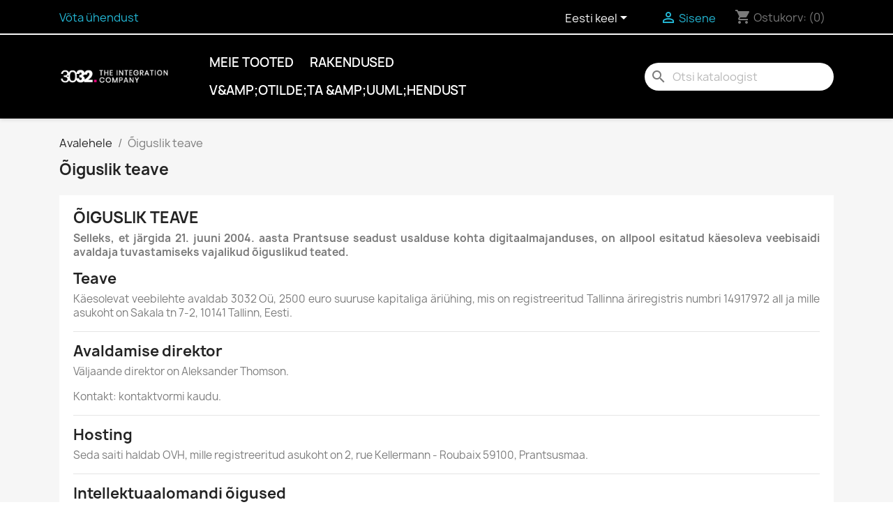

--- FILE ---
content_type: text/html; charset=utf-8
request_url: https://www.3032.eu/et/content/2-oiguslik-teave
body_size: 11073
content:
<!doctype html>
<html lang="et-EE">

  <head>
    
      
  <meta charset="utf-8">


  <meta http-equiv="x-ua-compatible" content="ie=edge">



  <title>Õiguslik teave</title>
  
    
  
  <meta name="description" content="Õiguslik teave">
  <meta name="keywords" content="nimetused, juriidiline, krediit">
      <meta name="robots" content="noindex">
      
          <link rel="alternate" href="https://www.3032.eu/fr/content/2-mentions-legales" hreflang="fr">
          <link rel="alternate" href="https://www.3032.eu/en/content/2-terms-of-use" hreflang="en-GB">
          <link rel="alternate" href="https://www.3032.eu/de/content/2-rechtliche-hinweise" hreflang="de-de">
          <link rel="alternate" href="https://www.3032.eu/et/content/2-oiguslik-teave" hreflang="et-ee">
          <link rel="alternate" href="https://www.3032.eu/es/content/2-informacion-juridica" hreflang="es-es">
          <link rel="alternate" href="https://www.3032.eu/it/content/2-informazioni-legali" hreflang="it-it">
      
  
  
    <script type="application/ld+json">
  {
    "@context": "https://schema.org",
    "@type": "Organization",
    "name" : "3032, The Integration Company",
    "url" : "https://www.3032.eu/et/",
          "logo": {
        "@type": "ImageObject",
        "url":"https://www.3032.eu/img/logo-1644658972.jpg"
      }
      }
</script>

<script type="application/ld+json">
  {
    "@context": "https://schema.org",
    "@type": "WebPage",
    "isPartOf": {
      "@type": "WebSite",
      "url":  "https://www.3032.eu/et/",
      "name": "3032, The Integration Company"
    },
    "name": "Õiguslik teave",
    "url":  "https://www.3032.eu/et/content/2-oiguslik-teave"
  }
</script>


  <script type="application/ld+json">
    {
      "@context": "https://schema.org",
      "@type": "BreadcrumbList",
      "itemListElement": [
                  {
            "@type": "ListItem",
            "position": 1,
            "name": "Avalehele",
            "item": "https://www.3032.eu/et/"
          },                  {
            "@type": "ListItem",
            "position": 2,
            "name": "Õiguslik teave",
            "item": "https://www.3032.eu/et/content/2-oiguslik-teave"
          }              ]
    }
  </script>
  
  
  
  
  
    
  

  
    <meta property="og:title" content="Õiguslik teave" />
    <meta property="og:description" content="Õiguslik teave" />
    <meta property="og:url" content="https://www.3032.eu/et/content/2-oiguslik-teave" />
    <meta property="og:site_name" content="3032, The Integration Company" />
    <meta property="og:type" content="website" />    



  <meta name="viewport" content="width=device-width, initial-scale=1">



  <link rel="icon" type="image/vnd.microsoft.icon" href="https://www.3032.eu/img/favicon.ico?1644659309">
  <link rel="shortcut icon" type="image/x-icon" href="https://www.3032.eu/img/favicon.ico?1644659309">



    <link rel="stylesheet" href="https://www.3032.eu/themes/classic/assets/css/theme.css" type="text/css" media="all">
  <link rel="stylesheet" href="https://www.3032.eu/modules/blockreassurance/views/dist/front.css" type="text/css" media="all">
  <link rel="stylesheet" href="https://www.3032.eu/modules/ps_socialfollow/views/css/ps_socialfollow.css" type="text/css" media="all">
  <link rel="stylesheet" href="https://www.3032.eu/modules/ps_searchbar/ps_searchbar.css" type="text/css" media="all">
  <link rel="stylesheet" href="https://www.3032.eu/modules/productcomments/views/css/productcomments.css" type="text/css" media="all">
  <link rel="stylesheet" href="https://www.3032.eu/js/jquery/ui/themes/base/minified/jquery-ui.min.css" type="text/css" media="all">
  <link rel="stylesheet" href="https://www.3032.eu/js/jquery/ui/themes/base/minified/jquery.ui.theme.min.css" type="text/css" media="all">
  <link rel="stylesheet" href="https://www.3032.eu/modules/blockwishlist/public/wishlist.css" type="text/css" media="all">
  <link rel="stylesheet" href="https://www.3032.eu/modules/ps_imageslider/css/homeslider.css" type="text/css" media="all">
  <link rel="stylesheet" href="https://www.3032.eu/themes/classic-child/assets/css/custom.css" type="text/css" media="all">




  

  <script type="text/javascript">
        var blockwishlistController = "https:\/\/www.3032.eu\/et\/module\/blockwishlist\/action";
        var ctbx_controller = "https:\/\/www.3032.eu\/et\/?fc=module&module=contactboxplus&controller=contact&ajax&action=contactform";
        var ctbx_file_too_large = "The file you have submitted is too large";
        var ctbx_m_send = "Saada";
        var ctbx_m_sending = "Sending";
        var ctbx_max_filesize = 329853488332800;
        var ctbx_message_text = "Your message have been succesfully sent. You will get an answer soon.";
        var ctbx_message_title = "Message sent";
        var ctbx_productmessage_ok = "OK";
        var prestashop = {"cart":{"products":[],"totals":{"total":{"type":"total","label":"Kokku:","amount":0,"value":"0,00\u00a0\u20ac"},"total_including_tax":{"type":"total","label":"Kokku (maksudega)","amount":0,"value":"0,00\u00a0\u20ac"},"total_excluding_tax":{"type":"total","label":"Kokku (KM-ta)","amount":0,"value":"0,00\u00a0\u20ac"}},"subtotals":{"products":{"type":"products","label":"Vahesumma","amount":0,"value":"0,00\u00a0\u20ac"},"discounts":null,"shipping":{"type":"shipping","label":"Saatmine","amount":0,"value":""},"tax":null},"products_count":0,"summary_string":"0 toodet","vouchers":{"allowed":0,"added":[]},"discounts":[],"minimalPurchase":0,"minimalPurchaseRequired":""},"currency":{"id":1,"name":"Euro","iso_code":"EUR","iso_code_num":"978","sign":"\u20ac"},"customer":{"lastname":null,"firstname":null,"email":null,"birthday":null,"newsletter":null,"newsletter_date_add":null,"optin":null,"website":null,"company":null,"siret":null,"ape":null,"is_logged":false,"gender":{"type":null,"name":null},"addresses":[]},"language":{"name":"Eesti keel (Estonian)","iso_code":"et","locale":"et-EE","language_code":"et-ee","is_rtl":"0","date_format_lite":"Y-m-d","date_format_full":"Y-m-d H:i:s","id":4},"page":{"title":"","canonical":null,"meta":{"title":"\u00d5iguslik teave","description":"\u00d5iguslik teave","keywords":"nimetused, juriidiline, krediit","robots":"noindex"},"page_name":"cms","body_classes":{"lang-et":true,"lang-rtl":false,"country-FR":true,"currency-EUR":true,"layout-full-width":true,"page-cms":true,"tax-display-enabled":true,"cms-id-2":true},"admin_notifications":[]},"shop":{"name":"3032, The Integration Company","logo":"https:\/\/www.3032.eu\/img\/logo-1644658972.jpg","stores_icon":"https:\/\/www.3032.eu\/img\/logo_stores.png","favicon":"https:\/\/www.3032.eu\/img\/favicon.ico"},"urls":{"base_url":"https:\/\/www.3032.eu\/","current_url":"https:\/\/www.3032.eu\/et\/content\/2-oiguslik-teave","shop_domain_url":"https:\/\/www.3032.eu","img_ps_url":"https:\/\/www.3032.eu\/img\/","img_cat_url":"https:\/\/www.3032.eu\/img\/c\/","img_lang_url":"https:\/\/www.3032.eu\/img\/l\/","img_prod_url":"https:\/\/www.3032.eu\/img\/p\/","img_manu_url":"https:\/\/www.3032.eu\/img\/m\/","img_sup_url":"https:\/\/www.3032.eu\/img\/su\/","img_ship_url":"https:\/\/www.3032.eu\/img\/s\/","img_store_url":"https:\/\/www.3032.eu\/img\/st\/","img_col_url":"https:\/\/www.3032.eu\/img\/co\/","img_url":"https:\/\/www.3032.eu\/themes\/classic-child\/assets\/img\/","css_url":"https:\/\/www.3032.eu\/themes\/classic-child\/assets\/css\/","js_url":"https:\/\/www.3032.eu\/themes\/classic-child\/assets\/js\/","pic_url":"https:\/\/www.3032.eu\/upload\/","pages":{"address":"https:\/\/www.3032.eu\/et\/aadress","addresses":"https:\/\/www.3032.eu\/et\/aadressid","authentication":"https:\/\/www.3032.eu\/et\/logi-sisse","cart":"https:\/\/www.3032.eu\/et\/ostukorv","category":"https:\/\/www.3032.eu\/et\/index.php?controller=category","cms":"https:\/\/www.3032.eu\/et\/index.php?controller=cms","contact":"https:\/\/www.3032.eu\/et\/kontakt","discount":"https:\/\/www.3032.eu\/et\/allahindlus","guest_tracking":"https:\/\/www.3032.eu\/et\/k\u00fclastajate-jalgimine","history":"https:\/\/www.3032.eu\/et\/tellimuste-ajalugu","identity":"https:\/\/www.3032.eu\/et\/identiteet","index":"https:\/\/www.3032.eu\/et\/","my_account":"https:\/\/www.3032.eu\/et\/minu-konto","order_confirmation":"https:\/\/www.3032.eu\/et\/tellimuse-kinnitamine","order_detail":"https:\/\/www.3032.eu\/et\/index.php?controller=order-detail","order_follow":"https:\/\/www.3032.eu\/et\/tellimuse-jalgimine","order":"https:\/\/www.3032.eu\/et\/tellimuse","order_return":"https:\/\/www.3032.eu\/et\/index.php?controller=order-return","order_slip":"https:\/\/www.3032.eu\/et\/kreeditarve","pagenotfound":"https:\/\/www.3032.eu\/et\/lehte-ei-leitud","password":"https:\/\/www.3032.eu\/et\/parooli-taastamine","pdf_invoice":"https:\/\/www.3032.eu\/et\/index.php?controller=pdf-invoice","pdf_order_return":"https:\/\/www.3032.eu\/et\/index.php?controller=pdf-order-return","pdf_order_slip":"https:\/\/www.3032.eu\/et\/index.php?controller=pdf-order-slip","prices_drop":"https:\/\/www.3032.eu\/et\/soodushind","product":"https:\/\/www.3032.eu\/et\/index.php?controller=product","search":"https:\/\/www.3032.eu\/et\/otsi","sitemap":"https:\/\/www.3032.eu\/et\/sisukaart","stores":"https:\/\/www.3032.eu\/et\/kauplused","supplier":"https:\/\/www.3032.eu\/et\/tarnija","register":"https:\/\/www.3032.eu\/et\/logi-sisse?create_account=1","order_login":"https:\/\/www.3032.eu\/et\/tellimuse?login=1"},"alternative_langs":{"fr":"https:\/\/www.3032.eu\/fr\/content\/2-mentions-legales","en-GB":"https:\/\/www.3032.eu\/en\/content\/2-terms-of-use","de-de":"https:\/\/www.3032.eu\/de\/content\/2-rechtliche-hinweise","et-ee":"https:\/\/www.3032.eu\/et\/content\/2-oiguslik-teave","es-es":"https:\/\/www.3032.eu\/es\/content\/2-informacion-juridica","it-it":"https:\/\/www.3032.eu\/it\/content\/2-informazioni-legali"},"theme_assets":"\/themes\/classic-child\/assets\/","actions":{"logout":"https:\/\/www.3032.eu\/et\/?mylogout="},"no_picture_image":{"bySize":{"small_default":{"url":"https:\/\/www.3032.eu\/img\/p\/et-default-small_default.jpg","width":98,"height":98},"cart_default":{"url":"https:\/\/www.3032.eu\/img\/p\/et-default-cart_default.jpg","width":125,"height":125},"home_default":{"url":"https:\/\/www.3032.eu\/img\/p\/et-default-home_default.jpg","width":250,"height":250},"medium_default":{"url":"https:\/\/www.3032.eu\/img\/p\/et-default-medium_default.jpg","width":452,"height":452},"large_default":{"url":"https:\/\/www.3032.eu\/img\/p\/et-default-large_default.jpg","width":800,"height":800}},"small":{"url":"https:\/\/www.3032.eu\/img\/p\/et-default-small_default.jpg","width":98,"height":98},"medium":{"url":"https:\/\/www.3032.eu\/img\/p\/et-default-home_default.jpg","width":250,"height":250},"large":{"url":"https:\/\/www.3032.eu\/img\/p\/et-default-large_default.jpg","width":800,"height":800},"legend":""}},"configuration":{"display_taxes_label":true,"display_prices_tax_incl":false,"is_catalog":false,"show_prices":true,"opt_in":{"partner":true},"quantity_discount":{"type":"discount","label":"\u00dchiku allahindlus"},"voucher_enabled":0,"return_enabled":0},"field_required":[],"breadcrumb":{"links":[{"title":"Avalehele","url":"https:\/\/www.3032.eu\/et\/"},{"title":"\u00d5iguslik teave","url":"https:\/\/www.3032.eu\/et\/content\/2-oiguslik-teave"}],"count":2},"link":{"protocol_link":"https:\/\/","protocol_content":"https:\/\/"},"time":1769187963,"static_token":"fc34d3da9ffb4c22ecbf5b1623ec7822","token":"097a96f662054bcb172b3eed00251a85","debug":false};
        var prestashopFacebookAjaxController = "https:\/\/www.3032.eu\/et\/module\/ps_facebook\/Ajax";
        var productsAlreadyTagged = [];
        var psemailsubscription_subscription = "https:\/\/www.3032.eu\/et\/module\/ps_emailsubscription\/subscription";
        var psr_icon_color = "#EC008C";
        var removeFromWishlistUrl = "https:\/\/www.3032.eu\/et\/module\/blockwishlist\/action?action=deleteProductFromWishlist";
        var wishlistAddProductToCartUrl = "https:\/\/www.3032.eu\/et\/module\/blockwishlist\/action?action=addProductToCart";
        var wishlistUrl = "https:\/\/www.3032.eu\/et\/module\/blockwishlist\/view";
      </script>



  


    
  </head>

  <body id="cms" class="lang-et country-fr currency-eur layout-full-width page-cms tax-display-enabled cms-id-2">

    
      
    

    <main>
      
              

      <header id="header">
        
          
  <div class="header-banner">
    
  </div>



  <nav class="header-nav">
    <div class="container">
      <div class="row">
        <div class="hidden-sm-down">
          <div class="col-md-5 col-xs-12">
            <div id="_desktop_contact_link">
  <div id="contact-link">
          <a href="https://www.3032.eu/et/kontakt">Võta ühendust</a>
      </div>
</div>

          </div>
          <div class="col-md-7 right-nav">
              <div id="_desktop_language_selector">
  <div class="language-selector-wrapper">
    <span id="language-selector-label" class="hidden-md-up">Keel:</span>
    <div class="language-selector dropdown js-dropdown">
      <button data-toggle="dropdown" class="hidden-sm-down btn-unstyle" aria-haspopup="true" aria-expanded="false" aria-label="Keelevalik">
        <span class="expand-more">Eesti keel</span>
        <i class="material-icons expand-more">&#xE5C5;</i>
      </button>
      <ul class="dropdown-menu hidden-sm-down" aria-labelledby="language-selector-label">
                  <li >
            <a href="https://www.3032.eu/fr/content/2-mentions-legales" class="dropdown-item" data-iso-code="fr">Français</a>
          </li>
                  <li >
            <a href="https://www.3032.eu/en/content/2-terms-of-use" class="dropdown-item" data-iso-code="en">English</a>
          </li>
                  <li >
            <a href="https://www.3032.eu/de/content/2-rechtliche-hinweise" class="dropdown-item" data-iso-code="de">Deutsch</a>
          </li>
                  <li  class="current" >
            <a href="https://www.3032.eu/et/content/2-oiguslik-teave" class="dropdown-item" data-iso-code="et">Eesti keel</a>
          </li>
                  <li >
            <a href="https://www.3032.eu/es/content/2-informacion-juridica" class="dropdown-item" data-iso-code="es">Español</a>
          </li>
                  <li >
            <a href="https://www.3032.eu/it/content/2-informazioni-legali" class="dropdown-item" data-iso-code="it">Italiano</a>
          </li>
              </ul>
      <select class="link hidden-md-up" aria-labelledby="language-selector-label">
                  <option value="https://www.3032.eu/fr/content/2-mentions-legales" data-iso-code="fr">
            Français
          </option>
                  <option value="https://www.3032.eu/en/content/2-terms-of-use" data-iso-code="en">
            English
          </option>
                  <option value="https://www.3032.eu/de/content/2-rechtliche-hinweise" data-iso-code="de">
            Deutsch
          </option>
                  <option value="https://www.3032.eu/et/content/2-oiguslik-teave" selected="selected" data-iso-code="et">
            Eesti keel
          </option>
                  <option value="https://www.3032.eu/es/content/2-informacion-juridica" data-iso-code="es">
            Español
          </option>
                  <option value="https://www.3032.eu/it/content/2-informazioni-legali" data-iso-code="it">
            Italiano
          </option>
              </select>
    </div>
  </div>
</div>
<div id="_desktop_user_info">
  <div class="user-info">
          <a
        href="https://www.3032.eu/et/minu-konto"
        title="Sisene oma kliendi kontole"
        rel="nofollow"
      >
        <i class="material-icons">&#xE7FF;</i>
        <span class="hidden-sm-down">Sisene</span>
      </a>
      </div>
</div>
<div id="_desktop_cart">
  <div class="blockcart cart-preview inactive" data-refresh-url="//www.3032.eu/et/module/ps_shoppingcart/ajax">
    <div class="header">
              <i class="material-icons shopping-cart" aria-hidden="true">shopping_cart</i>
        <span class="hidden-sm-down">Ostukorv:</span>
        <span class="cart-products-count">(0)</span>
          </div>
  </div>
</div>

          </div>
        </div>
        <div class="hidden-md-up text-sm-center mobile">
          <div class="float-xs-left" id="menu-icon">
            <i class="material-icons d-inline">&#xE5D2;</i>
          </div>
          <div class="float-xs-right" id="_mobile_cart"></div>
          <div class="float-xs-right" id="_mobile_user_info"></div>
          <div class="top-logo" id="_mobile_logo"></div>
          <div class="clearfix"></div>
        </div>
      </div>
    </div>
  </nav>



  <div class="header-top">
    <div class="container">
       <div class="row">
        <div class="col-md-2 hidden-sm-down" id="_desktop_logo">
                                    
  <a href="https://www.3032.eu/et/">
    <img
      class="logo img-fluid"
      src="https://www.3032.eu/img/logo-1644658972.jpg"
      alt="3032, The Integration Company"
      loading="lazy"
      width="200"
      height="40">
  </a>

                              </div>
        <div class="header-top-right col-md-10 col-sm-12 position-static">
          

<div class="menu js-top-menu position-static hidden-sm-down" id="_desktop_top_menu">
    
          <ul class="top-menu" id="top-menu" data-depth="0">
                    <li class="category" id="category-10">
                          <a
                class="dropdown-item"
                href="https://www.3032.eu/et/10-meie-tooted" data-depth="0"
                              >
                                                                      <span class="float-xs-right hidden-md-up">
                    <span data-target="#top_sub_menu_15931" data-toggle="collapse" class="navbar-toggler collapse-icons">
                      <i class="material-icons add">&#xE313;</i>
                      <i class="material-icons remove">&#xE316;</i>
                    </span>
                  </span>
                                Meie tooted
              </a>
                            <div  class="popover sub-menu js-sub-menu collapse" id="top_sub_menu_15931">
                
          <ul class="top-menu"  data-depth="1">
                    <li class="category" id="category-15">
                          <a
                class="dropdown-item dropdown-submenu"
                href="https://www.3032.eu/et/15-valgustatud-reklaam" data-depth="1"
                              >
                                                                      <span class="float-xs-right hidden-md-up">
                    <span data-target="#top_sub_menu_37383" data-toggle="collapse" class="navbar-toggler collapse-icons">
                      <i class="material-icons add">&#xE313;</i>
                      <i class="material-icons remove">&#xE316;</i>
                    </span>
                  </span>
                                Valgustatud reklaam
              </a>
                            <div  class="collapse" id="top_sub_menu_37383">
                
          <ul class="top-menu"  data-depth="2">
                    <li class="category" id="category-17">
                          <a
                class="dropdown-item"
                href="https://www.3032.eu/et/17-valgustatud-logoprojektor-ja-sildid" data-depth="2"
                              >
                                                                      <span class="float-xs-right hidden-md-up">
                    <span data-target="#top_sub_menu_85583" data-toggle="collapse" class="navbar-toggler collapse-icons">
                      <i class="material-icons add">&#xE313;</i>
                      <i class="material-icons remove">&#xE316;</i>
                    </span>
                  </span>
                                Valgustatud logoprojektor ja sildid
              </a>
                            <div  class="collapse" id="top_sub_menu_85583">
                
          <ul class="top-menu"  data-depth="3">
                    <li class="category" id="category-22">
                          <a
                class="dropdown-item"
                href="https://www.3032.eu/et/22-projektori-tarvikud" data-depth="3"
                              >
                                Projektori tarvikud
              </a>
                          </li>
                    <li class="category" id="category-34">
                          <a
                class="dropdown-item"
                href="https://www.3032.eu/et/34-visuels-projecteur-logo-et-signaletique-lumineuse" data-depth="3"
                              >
                                Logoprojektor ja valgusreklaamid
              </a>
                          </li>
              </ul>
    
              </div>
                          </li>
              </ul>
    
              </div>
                          </li>
                    <li class="category" id="category-16">
                          <a
                class="dropdown-item dropdown-submenu"
                href="https://www.3032.eu/et/16-valgustatud-ohutusmargid" data-depth="1"
                              >
                                                                      <span class="float-xs-right hidden-md-up">
                    <span data-target="#top_sub_menu_88938" data-toggle="collapse" class="navbar-toggler collapse-icons">
                      <i class="material-icons add">&#xE313;</i>
                      <i class="material-icons remove">&#xE316;</i>
                    </span>
                  </span>
                                Valgustatud ohutusmärgid
              </a>
                            <div  class="collapse" id="top_sub_menu_88938">
                
          <ul class="top-menu"  data-depth="2">
                    <li class="category" id="category-18">
                          <a
                class="dropdown-item"
                href="https://www.3032.eu/et/18-intensiivne-kasutamine-paneelvalgustid" data-depth="2"
                              >
                                Intensiivne kasutamine - paneelvalgustid
              </a>
                          </li>
                    <li class="category" id="category-26">
                          <a
                class="dropdown-item"
                href="https://www.3032.eu/et/26-safety-light-seeria-esilaternad" data-depth="2"
                              >
                                Safety Light seeria esilaternad
              </a>
                          </li>
                    <li class="category" id="category-21">
                          <a
                class="dropdown-item"
                href="https://www.3032.eu/et/21-valgustatud-joonega-esilaternad" data-depth="2"
                              >
                                Valgustatud joonega esilaternad
              </a>
                          </li>
                    <li class="category" id="category-20">
                          <a
                class="dropdown-item"
                href="https://www.3032.eu/et/20-soiduki-esilaternad" data-depth="2"
                              >
                                Sõiduki esilaternad
              </a>
                          </li>
                    <li class="category" id="category-19">
                          <a
                class="dropdown-item"
                href="https://www.3032.eu/et/19-accessoires" data-depth="2"
                              >
                                                                      <span class="float-xs-right hidden-md-up">
                    <span data-target="#top_sub_menu_72816" data-toggle="collapse" class="navbar-toggler collapse-icons">
                      <i class="material-icons add">&#xE313;</i>
                      <i class="material-icons remove">&#xE316;</i>
                    </span>
                  </span>
                                Seonduvad tooted
              </a>
                            <div  class="collapse" id="top_sub_menu_72816">
                
          <ul class="top-menu"  data-depth="3">
                    <li class="category" id="category-23">
                          <a
                class="dropdown-item"
                href="https://www.3032.eu/et/23-visuaalsed-vahendid-projektorite-jaoks" data-depth="3"
                              >
                                Visuaalsed vahendid projektorite jaoks
              </a>
                          </li>
                    <li class="category" id="category-27">
                          <a
                class="dropdown-item"
                href="https://www.3032.eu/et/27-kahveltostuki-detektor" data-depth="3"
                              >
                                Kahveltõstuki detektor
              </a>
                          </li>
                    <li class="category" id="category-25">
                          <a
                class="dropdown-item"
                href="https://www.3032.eu/et/25-varuosad" data-depth="3"
                              >
                                Varuosad
              </a>
                          </li>
              </ul>
    
              </div>
                          </li>
              </ul>
    
              </div>
                          </li>
              </ul>
    
              </div>
                          </li>
                    <li class="category" id="category-28">
                          <a
                class="dropdown-item"
                href="https://www.3032.eu/et/28-rakendused" data-depth="0"
                              >
                                                                      <span class="float-xs-right hidden-md-up">
                    <span data-target="#top_sub_menu_87662" data-toggle="collapse" class="navbar-toggler collapse-icons">
                      <i class="material-icons add">&#xE313;</i>
                      <i class="material-icons remove">&#xE316;</i>
                    </span>
                  </span>
                                Rakendused
              </a>
                            <div  class="popover sub-menu js-sub-menu collapse" id="top_sub_menu_87662">
                
          <ul class="top-menu"  data-depth="1">
                    <li class="category" id="category-29">
                          <a
                class="dropdown-item dropdown-submenu"
                href="https://www.3032.eu/et/29-jaemueuek" data-depth="1"
                              >
                                Jaemüük
              </a>
                          </li>
                    <li class="category" id="category-33">
                          <a
                class="dropdown-item dropdown-submenu"
                href="https://www.3032.eu/et/33-phygital" data-depth="1"
                              >
                                Phygital
              </a>
                          </li>
                    <li class="category" id="category-32">
                          <a
                class="dropdown-item dropdown-submenu"
                href="https://www.3032.eu/et/32-kaitsevaegi" data-depth="1"
                              >
                                Kaitsevägi
              </a>
                          </li>
                    <li class="category" id="category-31">
                          <a
                class="dropdown-item dropdown-submenu"
                href="https://www.3032.eu/et/31-toeoestus-ja-logistika" data-depth="1"
                              >
                                Tööstus ja logistika
              </a>
                          </li>
                    <li class="category" id="category-30">
                          <a
                class="dropdown-item dropdown-submenu"
                href="https://www.3032.eu/et/30-maergistus" data-depth="1"
                              >
                                Märgistus
              </a>
                          </li>
              </ul>
    
              </div>
                          </li>
                    <li class="link" id="lnk-vampotildeta-ampuumlhendust">
                          <a
                class="dropdown-item"
                href="https://www.3032.eu/et/kontakt" data-depth="0"
                              >
                                V&amp;amp;Otilde;TA &amp;amp;Uuml;HENDUST
              </a>
                          </li>
              </ul>
    
    <div class="clearfix"></div>
</div>
<div id="search_widget" class="search-widgets" data-search-controller-url="//www.3032.eu/et/otsi">
  <form method="get" action="//www.3032.eu/et/otsi">
    <input type="hidden" name="controller" value="search">
    <i class="material-icons search" aria-hidden="true">search</i>
    <input type="text" name="s" value="" placeholder="Otsi kataloogist" aria-label="Otsi">
    <i class="material-icons clear" aria-hidden="true">clear</i>
  </form>
</div>

        </div>
      </div>
      <div id="mobile_top_menu_wrapper" class="row hidden-md-up" style="display:none;">
        <div class="js-top-menu mobile" id="_mobile_top_menu"></div>
        <div class="js-top-menu-bottom">
          <div id="_mobile_currency_selector"></div>
          <div id="_mobile_language_selector"></div>
          <div id="_mobile_contact_link"></div>
        </div>
      </div>
    </div>
  </div>
  

        
      </header>

      <section id="wrapper">
        
          
<aside id="notifications">
  <div class="container">
    
    
    
      </div>
</aside>
        

        
        <div class="container">
          
            <nav data-depth="2" class="breadcrumb hidden-sm-down">
  <ol>
    
              
          <li>
                          <a href="https://www.3032.eu/et/"><span>Avalehele</span></a>
                      </li>
        
              
          <li>
                          <span>Õiguslik teave</span>
                      </li>
        
          
  </ol>
</nav>
          

          

          
  <div id="content-wrapper" class="js-content-wrapper">
    
    

  <section id="main">

    
      
        <header class="page-header">
          <h1>
  Õiguslik teave
</h1>
        </header>
      
    

    
  <section id="content" class="page-content page-cms page-cms-2">

    
      <h1>ÕIGUSLIK TEAVE</h1>
<p><b>Selleks, et järgida 21. juuni 2004. aasta Prantsuse seadust usalduse kohta digitaalmajanduses, on allpool esitatud käesoleva veebisaidi avaldaja tuvastamiseks vajalikud õiguslikud teated. </b></p>
<h2>Teave</h2>
<p>Käesolevat veebilehte avaldab 3032 Oü, 2500 euro suuruse kapitaliga äriühing, mis on registreeritud Tallinna äriregistris numbri 14917972 all ja mille asukoht on <span>Sakala tn 7-2, 10141 Tallinn, Eesti.</span></p>
<p></p>
<hr /><h2>Avaldamise direktor</h2>
<p>Väljaande direktor on Aleksander Thomson.</p>
<p>Kontakt: kontaktvormi kaudu.</p>
<hr /><h2>Hosting</h2>
<p>Seda saiti haldab OVH, mille registreeritud asukoht on 2, rue Kellermann - Roubaix 59100, Prantsusmaa.</p>
<hr /><h2>Intellektuaalomandi õigused</h2>
<p>3032 ja mainitud kaubamärgid on vastavate omanike registreeritud kaubamärgid.</p>
<hr /><h2>Autoriõigus</h2>
<p>Selle veebisaidi leheküljed on kaitstud autoriõigusega.</p>
<p>Käesoleva veebilehe sisu reprodutseerimine või levitamine on rangelt keelatud.</p>
<hr /><h2>Fotokrediit</h2>
<p>Shutterstock, Fotolia, Istockphoto.</p>
<hr /><h2>Võltsitud</h2>
<p>Käesoleva veebilehe visuaalsete, tekstiliste ja multimeediaelementide täielik või osaline reprodutseerimine või kopeerimine on rangelt keelatud ilma meie kirjaliku nõusolekuta.</p>
<p>Selle kohustuse mittetäitmine kujutab endast rikkumist, mis võib kaasa tuua õiguslikke meetmeid.</p>
<hr /><h2>Isikuandmete töötlemine</h2>
<p>Kogutud teavet töötleb 3032 ainult enda tarbeks.</p>
<p>Vastavalt Prantsusmaa 6. jaanuari 1978. aasta <em>andmekaitseseadusele</em>, mida on muudetud 2004. aastal, on teil õigus pääseda ligi teid puudutavatele andmetele ja neid parandada, milleks võite meiega ühendust võtta, kasutades meie kontaktvormi.<br /><br />Samuti võite seaduslikel põhjustel esitada vastuväiteid teid puudutavate andmete töötlemisele.</p>
<p><a name="coo"></a></p>
<hr /><h2>Meie privaatsuspoliitika vastavus RGPD-le</h2>
<p>3032 on pühendunud oma klientide eraelu puutumatuse kaitsmisele ning uute isikuandmete kaitse üldeeskirjade ja isikuandmete kaitse direktiivi (RGPD) järgimisele.</p>
<p>Oleme selgelt ja läbipaistvalt teavitanud, milliseid andmeid me kogume ja kuidas me neid kasutame.</p>
<p>Käesolevas poliitikas on sätestatud järgmised teemad:</p>
<ul class="arrow"><li>Isikuandmete kaitse üldpõhimõtted;</li>
<li>Isikuandmed, mida me kogume ja töötleme;</li>
<li>Andmete kogumise töötlemise eesmärgid;</li>
<li>Andmete trükkimisega seotud raskused;</li>
<li>Teie õigused seoses teie isikuandmetega;</li>
<li>Kuidas säilitada ja kaitsta teie isikuandmeid;</li>
<li>Kuidas järgida andmekaitse-eeskirju.
</li></ul><p><a href="/content/6-politique-de-confidentialite" title="Consultez notre « Politique de confidentialité »..." target="_blank" rel="noreferrer noopener">Tutvuge meie <em>privaatsuspoliitikaga</em></a></p>
<hr /><h2>Küpsiste kasutamine</h2>
<p>3032 kasutab teie brauseris oma kuvamise optimeerimise tehnoloogia kaudu küpsiseid. Isikuandmeid ei edastata kolmandatele isikutele.</p>
<h3><em>Mis on küpsised?</em></h3>
<p>Küpsis on tekstifail, mille kasutaja valikul paigutab ja salvestab kasutaja kõvakettale külastatava veebilehe server või kolmanda osapoole server (veebianalüüsi vahend, reklaamiagentuur, partnerid jne).</p>
<p>Küpsis võimaldab seega kasutaja terminali ära tunda, kui ta veebilehele tagasi pöördub. Tegelikult ei tuvastata mitte kasutajat, vaid terminali, mille kaudu ta veebilehte külastab.</p>
<p>Ainult küpsise saatja võib lugeda või muuta küpsises sisalduvat teavet.</p>
<p>Küpsiseid, mida me oma veebisaidil väljastame, kasutatakse kasutaja terminali äratundmiseks, kui ta ühele meie veebisaidile pöördub, et :</p>
<ul class="arrow"><li>optimeerida meie saidi esitus vastavalt teie terminali kuvamise eelistustele (ekraani resolutsioon, kasutatav operatsioonisüsteem jne) teie külastuste ajal, sõltuvalt teie terminali riistvarast ja vaatamis- või lugemistarkvarast,</li>
<li>võimaldada kasutajale juurdepääs meie saidi reserveeritud ja isiklikele aladele, näiteks isiklikule kontole, lähtuvalt teabest, mille ta esitas oma konto loomisel. 
</li><li> Säilitada teavet, mis on seotud meie veebisaidil täidetud vormiga (juurdepääs oma kontole / ja tellimusele).</li>
<li>Koostada statistikat ja meie veebisaidi külastuste ja kasutamise mahtu,</li>
<li>Rakendada turvameetmeid, näiteks kui kasutajat palutakse teatud aja möödudes sisse logida.
</li></ul><p>Kui soovite teada saada, milliseid võimalusi pakub mõni muu brauseritarkvara ja kuidas teie terminalile salvestatud küpsiseid kustutada, sõltuvalt teie terminalile paigaldatud brauserist (brauseritest), vaadake palun <a href="https://www.cnil.fr/fr/cookies-les-outils-pour-les-maitriser" target="_blank" class="lien" rel="noreferrer noopener">CNIL (Commission Nationale de l'Informatique &amp; des Libertés</a>) veebisaidi jaotist <strong><em>"Cookies: vahendid nende kontrollimiseks</em></strong> ".</p>
<p><a href="/content/7-gestion-des-cookies" title="Plus d'infos sur la gestion des cookies sur notre site..." target="_blank" rel="noreferrer noopener">Lisateave küpsiste haldamise kohta</a></p>
<p></p>
    

    
      
    

    
      
    

  </section>


    
      <footer class="page-footer">
        
          <!-- Footer content -->
        
      </footer>
    

  </section>


    
  </div>


          
        </div>
        
      </section>

      <footer id="footer" class="js-footer">
        
          <div class="container">
  <div class="row">
    
      <div class="block_newsletter col-lg-8 col-md-12 col-sm-12" id="blockEmailSubscription_displayFooterBefore">
  <div class="row">
    <p id="block-newsletter-label" class="col-md-5 col-xs-12">Saage meie värskeimaid uudiseid ja eripakkumisi</p>
    <div class="col-md-7 col-xs-12">
      <form action="https://www.3032.eu/et/content/2-oiguslik-teave#blockEmailSubscription_displayFooterBefore" method="post">
        <div class="row">
          <div class="col-xs-12">
            <input
              class="btn btn-primary float-xs-right hidden-xs-down"
              name="submitNewsletter"
              type="submit"
              value="Telli"
            >
            <input
              class="btn btn-primary float-xs-right hidden-sm-up"
              name="submitNewsletter"
              type="submit"
              value="OK"
            >
            <div class="input-wrapper">
              <input
                name="email"
                type="email"
                value=""
                placeholder="Teie e-posti aadress"
                aria-labelledby="block-newsletter-label"
                required
              >
            </div>
            <input type="hidden" name="blockHookName" value="displayFooterBefore" />
            <input type="hidden" name="action" value="0">
            <div class="clearfix"></div>
          </div>
          <div class="col-xs-12">
                              <p>Võite tellimuse igal hetkel lõpetada. Võtke selleks meiega ühendust, kasutades õiguslikus teates toodud kontaktandmeid.</p>
                                          
                              
                        </div>
        </div>
      </form>
    </div>
  </div>
</div>

  <div class="block-social col-lg-4 col-md-12 col-sm-12">
    <ul>
          </ul>
  </div>


    
  </div>
</div>
<div class="footer-container">
  <div class="container">
    <div class="row">
      
        <div class="col-md-6 links">
  <div class="row">
      <div class="col-md-6 wrapper">
      <p class="h3 hidden-sm-down">Toodet</p>
      <div class="title clearfix hidden-md-up" data-target="#footer_sub_menu_1" data-toggle="collapse">
        <span class="h3">Toodet</span>
        <span class="float-xs-right">
          <span class="navbar-toggler collapse-icons">
            <i class="material-icons add">&#xE313;</i>
            <i class="material-icons remove">&#xE316;</i>
          </span>
        </span>
      </div>
      <ul id="footer_sub_menu_1" class="collapse">
                  <li>
            <a
                id="link-product-page-prices-drop-1"
                class="cms-page-link"
                href="https://www.3032.eu/et/soodushind"
                title="Our special products"
                            >
              Soodushind
            </a>
          </li>
                  <li>
            <a
                id="link-product-page-new-products-1"
                class="cms-page-link"
                href="https://www.3032.eu/et/uued-tooted"
                title="Meie uued tooted"
                            >
              Uued tooted
            </a>
          </li>
                  <li>
            <a
                id="link-product-page-best-sales-1"
                class="cms-page-link"
                href="https://www.3032.eu/et/enimmuudud"
                title="Meie enimmüüdud"
                            >
              Enimmüüdud
            </a>
          </li>
              </ul>
    </div>
      <div class="col-md-6 wrapper">
      <p class="h3 hidden-sm-down">Meie ettevõte</p>
      <div class="title clearfix hidden-md-up" data-target="#footer_sub_menu_2" data-toggle="collapse">
        <span class="h3">Meie ettevõte</span>
        <span class="float-xs-right">
          <span class="navbar-toggler collapse-icons">
            <i class="material-icons add">&#xE313;</i>
            <i class="material-icons remove">&#xE316;</i>
          </span>
        </span>
      </div>
      <ul id="footer_sub_menu_2" class="collapse">
                  <li>
            <a
                id="link-cms-page-1-2"
                class="cms-page-link"
                href="https://www.3032.eu/et/content/1-kohaletoimetamine"
                title="Meie tarnetingimused"
                            >
              Kohaletoimetamine
            </a>
          </li>
                  <li>
            <a
                id="link-cms-page-2-2"
                class="cms-page-link"
                href="https://www.3032.eu/et/content/2-oiguslik-teave"
                title="Õiguslik teave"
                            >
              Õiguslik teave
            </a>
          </li>
                  <li>
            <a
                id="link-cms-page-3-2"
                class="cms-page-link"
                href="https://www.3032.eu/et/content/3-muugitingimused"
                title="Meie müügitingimused"
                            >
              Müügitingimused
            </a>
          </li>
                  <li>
            <a
                id="link-cms-page-4-2"
                class="cms-page-link"
                href="https://www.3032.eu/et/content/4-meie-ettevote"
                title="Lisateave meie ettevõtte kohta"
                            >
              Meie ettevõte
            </a>
          </li>
                  <li>
            <a
                id="link-cms-page-5-2"
                class="cms-page-link"
                href="https://www.3032.eu/et/content/5-turvaline-makse"
                title="Meie turvaline makseviis"
                            >
              Turvaline makse
            </a>
          </li>
                  <li>
            <a
                id="link-cms-page-6-2"
                class="cms-page-link"
                href="https://www.3032.eu/et/content/6-privaatsuspoliitika"
                title=""
                            >
              Privaatsuspoliitika
            </a>
          </li>
                  <li>
            <a
                id="link-cms-page-7-2"
                class="cms-page-link"
                href="https://www.3032.eu/et/content/7-kupsiste-haldamine"
                title=""
                            >
              Küpsiste haldamine
            </a>
          </li>
                  <li>
            <a
                id="link-static-page-contact-2"
                class="cms-page-link"
                href="https://www.3032.eu/et/kontakt"
                title="Palun kasuta meiega ühenduse võtmiseks seda vormi"
                            >
              Võta ühendust
            </a>
          </li>
              </ul>
    </div>
    </div>
</div>
<div id="block_myaccount_infos" class="col-md-3 links wrapper">
  <p class="h3 myaccount-title hidden-sm-down">
    <a class="text-uppercase" href="https://www.3032.eu/et/minu-konto" rel="nofollow">
      Teie konto
    </a>
  </p>
  <div class="title clearfix hidden-md-up" data-target="#footer_account_list" data-toggle="collapse">
    <span class="h3">Teie konto</span>
    <span class="float-xs-right">
      <span class="navbar-toggler collapse-icons">
        <i class="material-icons add">&#xE313;</i>
        <i class="material-icons remove">&#xE316;</i>
      </span>
    </span>
  </div>
  <ul class="account-list collapse" id="footer_account_list">
            <li>
          <a href="https://www.3032.eu/et/identiteet" title="Isikuandmed" rel="nofollow">
            Isikuandmed
          </a>
        </li>
            <li>
          <a href="https://www.3032.eu/et/tellimuste-ajalugu" title="Tellimused" rel="nofollow">
            Tellimused
          </a>
        </li>
            <li>
          <a href="https://www.3032.eu/et/kreeditarve" title="Kreeditarved" rel="nofollow">
            Kreeditarved
          </a>
        </li>
            <li>
          <a href="https://www.3032.eu/et/aadressid" title="Aadressid" rel="nofollow">
            Aadressid
          </a>
        </li>
        
	</ul>
</div>

<div class="block-contact col-md-3 links wrapper">
  <div class="title clearfix hidden-md-up" data-target="#contact-infos" data-toggle="collapse">
    <span class="h3">Poe kontaktid</span>
    <span class="float-xs-right">
      <span class="navbar-toggler collapse-icons">
        <i class="material-icons add">keyboard_arrow_down</i>
        <i class="material-icons remove">keyboard_arrow_up</i>
      </span>
    </span>
  </div>

  <p class="h4 text-uppercase block-contact-title hidden-sm-down">Poe kontaktid</p>
  <div id="contact-infos" class="collapse">
    3032, The Integration Company<br />Eesti
                  <br>
        E-posti aadress:
        <script type="text/javascript">eval(unescape('%64%6f%63%75%6d%65%6e%74%2e%77%72%69%74%65%28%27%3c%61%20%68%72%65%66%3d%22%6d%61%69%6c%74%6f%3a%68%65%6c%6c%6f%40%33%30%33%32%2e%65%75%22%20%3e%68%65%6c%6c%6f%40%33%30%33%32%2e%65%75%3c%2f%61%3e%27%29%3b'))</script>
      </div>
</div>
  <div
  class="wishlist-add-to"
  data-url="https://www.3032.eu/et/module/blockwishlist/action?action=getAllWishlist"
>
  <div
    class="wishlist-modal modal fade"
    
      :class="{show: !isHidden}"
    
    tabindex="-1"
    role="dialog"
    aria-modal="true"
  >
    <div class="modal-dialog modal-dialog-centered" role="document">
      <div class="modal-content">
        <div class="modal-header">
          <h5 class="modal-title">
            Lisa soovinimekirja
          </h5>
          <button
            type="button"
            class="close"
            @click="toggleModal"
            data-dismiss="modal"
            aria-label="Close"
          >
            <span aria-hidden="true">×</span>
          </button>
        </div>

        <div class="modal-body">
          <choose-list
            @hide="toggleModal"
            :product-id="productId"
            :product-attribute-id="productAttributeId"
            :quantity="quantity"
            url="https://www.3032.eu/et/module/blockwishlist/action?action=getAllWishlist"
            add-url="https://www.3032.eu/et/module/blockwishlist/action?action=addProductToWishlist"
            empty-text="Nimekirja ei leitud."
          ></choose-list>
        </div>

        <div class="modal-footer">
          <a @click="openNewWishlistModal" class="wishlist-add-to-new text-primary">
            <i class="material-icons">add_circle_outline</i> Créer une nouvelle liste
          </a>
        </div>
      </div>
    </div>
  </div>

  <div 
    class="modal-backdrop fade"
    
      :class="{in: !isHidden}"
    
  >
  </div>
</div>


  <div
  class="wishlist-delete"
      data-delete-list-url="https://www.3032.eu/et/module/blockwishlist/action?action=deleteWishlist"
        data-delete-product-url="https://www.3032.eu/et/module/blockwishlist/action?action=deleteProductFromWishlist"
    data-title="Eemalda toode soovinimekirjast"
  data-title-list="Kustuta soovinimekiri"
  data-placeholder='Toode eemaldatakse soovinimekirjast "%nameofthewishlist%".'
  data-cancel-text="Loobu"
  data-delete-text="Eemalda"
  data-delete-text-list="Kustuta"
>
  <div
    class="wishlist-modal modal fade"
    
      :class="{show: !isHidden}"
    
    tabindex="-1"
    role="dialog"
    aria-modal="true"
  >
    <div class="modal-dialog modal-dialog-centered" role="document">
      <div class="modal-content">
        <div class="modal-header">
          <h5 class="modal-title">((modalTitle))</h5>
          <button
            type="button"
            class="close"
            @click="toggleModal"
            data-dismiss="modal"
            aria-label="Close"
          >
            <span aria-hidden="true">×</span>
          </button>
        </div>
        <div class="modal-body" v-if="productId">
          <p class="modal-text">((confirmMessage))</p> 
        </div>
        <div class="modal-footer">
          <button
            type="button"
            class="modal-cancel btn btn-secondary"
            data-dismiss="modal"
            @click="toggleModal"
          >
            ((cancelText))
          </button>

          <button
            type="button"
            class="btn btn-primary"
            @click="deleteWishlist"
          >
            ((modalDeleteText))
          </button>
        </div>
      </div>
    </div>
  </div>

  <div 
    class="modal-backdrop fade"
    
      :class="{in: !isHidden}"
    
  >
  </div>
</div>

  <div
  class="wishlist-create"
  data-url="https://www.3032.eu/et/module/blockwishlist/action?action=createNewWishlist"
  data-title="Loo soovinimekiri"
  data-label="Soovinimekirja nimi"
  data-placeholder="Lisa nimi"
  data-cancel-text="Loobu"
  data-create-text="Loo soovinimekiri"
  data-length-text="Nimekirja pealkiri on liiga lühike"
>
  <div
    class="wishlist-modal modal fade"
    
      :class="{show: !isHidden}"
    
    tabindex="-1"
    role="dialog"
    aria-modal="true"
  >
    <div class="modal-dialog modal-dialog-centered" role="document">
      <div class="modal-content">
        <div class="modal-header">
          <h5 class="modal-title">((title))</h5>
          <button
            type="button"
            class="close"
            @click="toggleModal"
            data-dismiss="modal"
            aria-label="Close"
          >
            <span aria-hidden="true">×</span>
          </button>
        </div>
        <div class="modal-body">
          <div class="form-group form-group-lg">
            <label class="form-control-label" for="input2">((label))</label>
            <input
              type="text"
              class="form-control form-control-lg"
              v-model="value"
              id="input2"
              :placeholder="placeholder"
            />
          </div>
        </div>
        <div class="modal-footer">
          <button
            type="button"
            class="modal-cancel btn btn-secondary"
            data-dismiss="modal"
            @click="toggleModal"
          >
            ((cancelText))
          </button>

          <button
            type="button"
            class="btn btn-primary"
            @click="createWishlist"
          >
            ((createText))
          </button>
        </div>
      </div>
    </div>
  </div>

  <div 
    class="modal-backdrop fade"
    
      :class="{in: !isHidden}"
    
  >
  </div>
</div>

  <div
  class="wishlist-login"
  data-login-text="Sisene"
  data-cancel-text="Loobu"
>
  <div
    class="wishlist-modal modal fade"
    
      :class="{show: !isHidden}"
    
    tabindex="-1"
    role="dialog"
    aria-modal="true"
  >
    <div class="modal-dialog modal-dialog-centered" role="document">
      <div class="modal-content">
        <div class="modal-header">
          <h5 class="modal-title">Sisene</h5>
          <button
            type="button"
            class="close"
            @click="toggleModal"
            data-dismiss="modal"
            aria-label="Close"
          >
            <span aria-hidden="true">×</span>
          </button>
        </div>
        <div class="modal-body">
          <p class="modal-text">Te peate olema sisselogitud, et tooteid soovinimekirja lisada.</p>
        </div>
        <div class="modal-footer">
          <button
            type="button"
            class="modal-cancel btn btn-secondary"
            data-dismiss="modal"
            @click="toggleModal"
          >
            ((cancelText))
          </button>

          <a
            type="button"
            class="btn btn-primary"
            :href="prestashop.urls.pages.authentication"
          >
            ((loginText))
          </a>
        </div>
      </div>
    </div>
  </div>

  <div
    class="modal-backdrop fade"
    
      :class="{in: !isHidden}"
    
  >
  </div>
</div>

  <div
    class="wishlist-toast"
    data-rename-wishlist-text="Soovinimekirja nimi muudetud!"
    data-added-wishlist-text="Toode lisatud soovinimekirja!"
    data-create-wishlist-text="Soovinimekiri loodud!"
    data-delete-wishlist-text="Soovinimekiri kustutatud!"
    data-copy-text="Jagatav link kopeeritud!"
    data-delete-product-text="Toode kustutatud!"
  ></div>

      
    </div>
    <div class="row">
      
        
      
    </div>
    <div class="row">
      <div class="col-md-12">
        <p class="text-sm-center">
          
            <a href="https://www.helveticagency.com" target="_blank" rel="noopener noreferrer nofollow">
              © 2026 - Digital Selling by Helvetic Agency
            </a>
          
        </p>
      </div>
    </div>
  </div>
</div>
        
      </footer>

    </main>

    
        <script type="text/javascript" src="https://www.3032.eu/themes/core.js" ></script>
  <script type="text/javascript" src="https://www.3032.eu/themes/classic/assets/js/theme.js" ></script>
  <script type="text/javascript" src="https://www.3032.eu/modules/ps_emailsubscription/views/js/ps_emailsubscription.js" ></script>
  <script type="text/javascript" src="https://www.3032.eu/modules/blockreassurance/views/dist/front.js" ></script>
  <script type="text/javascript" src="https://www.3032.eu/modules/ps_emailalerts/js/mailalerts.js" ></script>
  <script type="text/javascript" src="https://www.3032.eu/modules/ps_facebook/views/js/front/conversion-api.js" ></script>
  <script type="text/javascript" src="https://www.3032.eu/modules/productcomments/views/js/jquery.rating.plugin.js" ></script>
  <script type="text/javascript" src="https://www.3032.eu/modules/productcomments/views/js/productListingComments.js" ></script>
  <script type="text/javascript" src="https://www.3032.eu/js/jquery/ui/jquery-ui.min.js" ></script>
  <script type="text/javascript" src="https://www.3032.eu/modules/blockwishlist/public/product.bundle.js" ></script>
  <script type="text/javascript" src="https://www.3032.eu/modules/ps_imageslider/js/responsiveslides.min.js" ></script>
  <script type="text/javascript" src="https://www.3032.eu/modules/ps_imageslider/js/homeslider.js" ></script>
  <script type="text/javascript" src="https://www.3032.eu/modules/ps_searchbar/ps_searchbar.js" ></script>
  <script type="text/javascript" src="https://www.3032.eu/modules/ps_shoppingcart/ps_shoppingcart.js" ></script>
  <script type="text/javascript" src="https://www.3032.eu/modules/blockwishlist/public/graphql.js" ></script>
  <script type="text/javascript" src="https://www.3032.eu/modules/blockwishlist/public/vendors.js" ></script>


    

    
      
    
  </body>

</html>

--- FILE ---
content_type: text/css
request_url: https://www.3032.eu/themes/classic-child/assets/css/custom.css
body_size: 956
content:
/* Entrez le CSS personnalisé de votre thème enfant ici */
#header, #header .header-top {
    background-color: black;
}
#header .header-top a[data-depth="0"] {
    color: white;
    text-transform: uppercase;
}
#header .header-nav .blockcart {
    height: 3rem;
    padding: 0.75rem;
    margin-left: 0.9375rem;
    text-align: center;
    white-space: nowrap;
    background: white;
}
#header a {
    color: #24b9d7;
}
#header .top-menu a[data-depth="0"]:hover {
    color: #7a7a7a;
    text-decoration: none;
}
#search_widget form input {
    width: 100%;
    padding: 10px 40px;
    outline: none;
    background-color: white;
    border: none;
    border-radius: 5px;
}
#header .top-menu a[data-depth="0"]:hover {
    color: #7a7a7a;
    text-decoration: none;
}
.btn-primary {
    color: #fff;
    background-color: black;
    border-color: rgba(0,0,0,0);
}
a {
    color: black;
    text-decoration: none;
}
a:visited {
color: #000000;
}
.product-flags li.product-flag {
    width: -webkit-fit-content;
    width: -moz-fit-content;
    width: fit-content;
    padding: 0.3125rem 0.4375rem;
    margin-top: 0.625rem;
    font-size: 1rem;
    font-weight: 700;
    color: #fff;
    text-transform: uppercase;
    pointer-events: auto;
    background: black;
}
.product-flags li.product-flag.discount-percentage, .product-flags li.product-flag.discount-amount, .product-flags li.product-flag.discount {
    background-color: black;
}
#header a:hover {
    color: #7a7a7a;
    text-decoration: none;
}
.btn-primary {
    color: #fff;
    background-color: black;
    border-color: rgba(0,0,0,0);
}
.btn-primary:hover{
    color: #fff;
    background-color: black;
    border-color: rgba(0,0,0,0);
}
.btn-primary:active {
    color: #fff;
    background-color: #000000!important;
    border-color: transparent;
	outline: none!important;
}

.btn-primary:focus {
    color: #fff;
    background-color: #000000!important;
    border-color: transparent;
	outline: none!important;
}
.tabs .nav-tabs .nav-link.active {
    color: black;
    border: none;
    border-bottom: black 3px solid;
}
.product-price {
    display: inline-block;
    color: black;
}
.has-discount .discount {
    display: inline-block;
    padding: 0.3125rem 0.625rem;
    margin-left: 0.625rem;
    font-size: 1rem;
    font-weight: 600;
    color: #fff;
    text-transform: uppercase;
    background: black;
}
.has-discount.product-price, .has-discount p, .has-discount .page-content.page-cms ul, .page-content.page-cms .has-discount ul {
    color: black;
}
.product-images>li.thumb-container>.thumb.selected, .product-images>li.thumb-container>.thumb:hover {
    border: black 3px solid;
}
.form-control:focus, .input-group.focus {
    outline: 2px solid black;
}
.block_newsletter form input[type=text]:focus{
border:2px solid black;
}
.facebook.icon-gray:hover {
  background-image: url(../css/fa3993a997a0b84e9900ee168b18b919.svg);
}
.pinterest.icon-gray:hover {
  background-image: url(../css/882e1291e47c7d9d5dd7633845caa204.svg);
}
.twitter.icon-gray:hover {
  background-image: url(../css/0ba57b3ea460c3d7d0c46d6138f088a8.svg);
}
#header .header-nav .blockcart {
    height: 3rem;
    padding: 0.75rem;
    margin-left: 0.9375rem;
    text-align: center;
    white-space: nowrap;
    background: black;
}
#header .header-nav .blockcart {
    height: 3rem;
    padding: 0.75rem;
    margin-left: 0.9375rem;
    text-align: center;
    white-space: nowrap;
    background: black;
}
#search_widget form input {
    width: 100%;
    padding: 10px 40px;
    outline: none;
    background-color: white;
    border: none;
    border-radius: 20px;
}
#header .header-top a[data-depth="1"] {
    color: #000000;
    text-transform: uppercase;
}
#mobile_top_menu_wrapper {
    padding: 15px;
    background: #000000;
}
.dropdown .expand-more {
    color: #ffffff;
    cursor: pointer;
    -webkit-user-select: none;
    -moz-user-select: none;
    -ms-user-select: none;
    user-select: none;
}
.dropdown:hover .expand-more {
    color: #24b9d7;
}
.btn-unstyle:focus .expand-more {
    color: #24b9d7;
}
#header a:hover {
    color: #24b9d7;
}
#header a:focus {
    color: #000000;
}